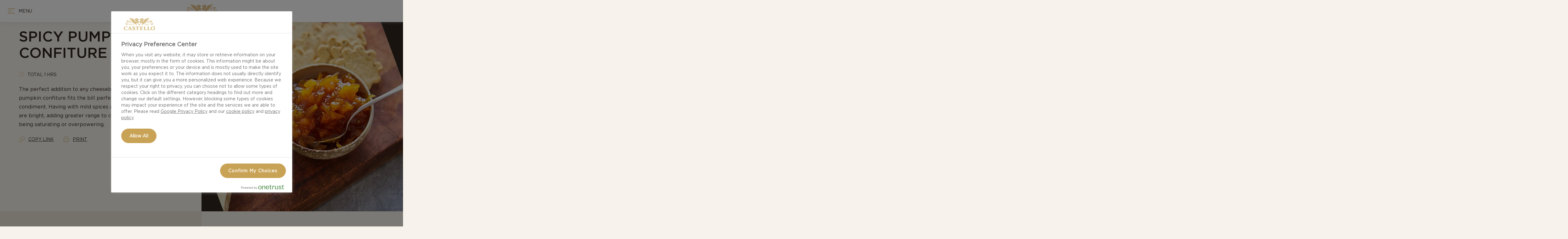

--- FILE ---
content_type: text/html; charset=utf-8
request_url: https://www.castellocheese.com/en/recipes/spicy-pumpkin-confiture/
body_size: 15007
content:

<!DOCTYPE html>
<html lang="en">
<head>
  <meta charset="utf-8">
  <meta name="viewport" content="width=device-width, initial-scale=1.0">
  <meta name="mobile-web-app-capable" content="yes">
  <link rel="shortcut icon" href="/favicon.ico">
  
<title>Spicy pumpkin confiture | Castello&#xAE;&#xFE0F;</title>

    <link rel="alternate" hreflang="x-default" href="https://www.castellocheese.com/en/recipes/spicy-pumpkin-confiture/"/>
    <link rel="alternate" hreflang="en-US" href="https://www.castellocheese.com/en-us/recipes/spicy-pumpkin-confiture/"/>


  <meta name="description" content="The perfect addition to any cheeseboard &#x2013; our recipe for Spicy pumpkin confiture fits the bill perfectly as a delicate condiment. Having with mild spices and fresh lemon, flavours are bright, adding greater range to cheeses of all types without being saturating or overpowering."/>
  <meta name="og:image" content="https://images.arla.com/recordid/B56D8ED4-2997-4913-89071E92804941E8/spicy-pumpkin-confiture.jpg?width=400&amp;height=400&amp;mode=crop&amp;format=webp"/>
  <meta name="og:image:alt" content="Recipes"/>
  <link rel="canonical" href="https://www.castellocheese.com/en/recipes/spicy-pumpkin-confiture/">
  <meta name="viewport" content="width=device-width,minimum-scale=1,initial-scale=1">
<script type="application/ld+json">{"@context":"https://schema.org/","@type":"BreadcrumbList","itemListElement":[{"@type":"ListItem","position":1,"name":"Front page","item":"https://www.castellocheese.com/en/"},{"@type":"ListItem","position":2,"name":"Recipes","item":"https://www.castellocheese.com/en/recipes/"},{"@type":"ListItem","position":3,"name":"Spicy pumpkin confiture","item":"https://www.castellocheese.com/en/recipes/spicy-pumpkin-confiture/"}]}</script><script type="application/ld+json">{"@context":"http://schema.org/","@type":"Recipe","name":"Spicy pumpkin confiture","description":"The perfect addition to any cheeseboard – our recipe for Spicy pumpkin confiture fits the bill perfectly as a delicate condiment. Having with mild spices and fresh lemon, flavours are bright, adding greater range to cheeses of all types without being saturating or overpowering.","image":["https://images.arla.com/recordid/B56D8ED4-2997-4913-89071E92804941E8/spicy-pumpkin-confiture.jpg?width=225&height=225&mode=crop&format=webp","https://images.arla.com/recordid/B56D8ED4-2997-4913-89071E92804941E8/spicy-pumpkin-confiture.jpg?width=400&height=300&mode=crop&format=webp","https://images.arla.com/recordid/B56D8ED4-2997-4913-89071E92804941E8/spicy-pumpkin-confiture.jpg?width=400&height=225&mode=crop&format=webp"],"prepTime":"","totalTime":"PT1H","cookTime":"","keywords":["Spicy pumpkin confiture"],"recipeYield":"4 servings","nutrition":{"type":"NutritionInformation","calories":"","carbohydrateContent":"","fatContent":"","fiberContent":"","proteinContent":"","sugarContent":"","saturatedFatContent":""},"recipeIngredient":["500 g pumpkins cut into small cubes","2 lemons","1½ dl water","200 g sugar","1 vanilla pod","2 cloves","1 cinnamon stick","4 cardamom pods","Castello® Mature cheddar"],"recipeInstructions":[{"type":"HowToSection","name":"Preparation","itemListElement":[{"type":"HowToStep","text":"1. Cook water, sugar, lemon juice into a light syrup. "}]},{"type":"HowToSection","name":"Preparation","itemListElement":[{"type":"HowToStep","text":"2. Add the small cubes of pumpkin and spices including vanilla pod (scraped free of the grains)."}]},{"type":"HowToSection","name":"Preparation","itemListElement":[{"type":"HowToStep","text":"3. Let the mixture simmer until the pumpkin starts to become transparent. It takes about 20-30 minutes depending on the size of the cubes."}]},{"type":"HowToSection","name":"Preparation","itemListElement":[{"type":"HowToStep","text":"4. Pour it on a scalded glass and enjoy it with crackers and Castello Mature Cheddar."}]}],"recipeCategory":"Dips & spreads,Dessert,Tapas,Sweets,Cheese board","recipeCuisine":null}</script>
  <link rel="prefetch" href="https://cdn.castellocheese.com/fonts/Gotham-Book.woff2" as="font" type="font/woff2" crossorigin fetchpriority="high" />
<link rel="prefetch" href="https://cdn.castellocheese.com/fonts/Gotham-Medium.woff2" as="font" type="font/woff2" crossorigin fetchpriority="high" />
<link rel="prefetch" href="https://cdn.castellocheese.com/fonts/Gotham-Black.woff2" as="font" type="font/woff2" crossorigin fetchpriority="high" />

<link rel="prefetch" href="https://cdn.castellocheese.com/fonts/Gotham-Book.woff" as="font" type="font/woff" crossorigin fetchpriority="high" />
<link rel="prefetch" href="https://cdn.castellocheese.com/fonts/Gotham-Medium.woff" as="font" type="font/woff" crossorigin fetchpriority="high" />
<link rel="prefetch" href="https://cdn.castellocheese.com/fonts/Gotham-Black.woff" as="font" type="font/woff" crossorigin fetchpriority="high" />

<link rel="stylesheet" href="https://cdn.castellocheese.com/assets/critical-DV77b-3b.css" />
<link rel="stylesheet" href="https://cdn.castellocheese.com/assets/main-Cl3bpNLk.css"></link><link rel="stylesheet" href="https://cdn.castellocheese.com/assets/vendor-DjUaWoEh.css" />
  
  <script src="https://cdn.cookielaw.org/scripttemplates/otSDKStub.js" data-document-language="true" data-domain-script="44929bea-f9b8-4dde-a78a-c0ea5e19c446"></script>
  <script>
    function reOpenCookiePopup() {
        if (window.Optanon && window.Optanon.ToggleInfoDisplay) {
            window.Optanon.ToggleInfoDisplay()
        }
    }
    function OptanonWrapper(e) {
      if (Optanon && !Optanon.IsAlertBoxClosed()) {
        Optanon.OnConsentChanged(function () {
          if (document.activeElement) {
            document.activeElement.blur();
          }
        });
      }
      if (Optanon.IsAlertBoxClosedAndValid()) {
          window.dataLayer.push({
           'event' : 'oneTrustBannerInteractionState',
           'oneTrustBannerInteraction' : 'TRUE'
          })
      } else {
          window.dataLayer.push({
           'event' : 'oneTrustBannerInteractionState',
           'oneTrustBannerInteraction' : 'FALSE'
          })
      }
    }
  </script>


  
    <script>
      const gtmData = {"userAttribute":"Not logged in","flavourProfileCreated":"No flavour profile","recipeTitle":"Spicy pumpkin confiture","pageType":"RecipePage"}
      window.dataLayer = []
      window.dataLayer.push(gtmData)
      
      window.pagetype = gtmData.pageType
    </script>
  <script>
    var dataLayer = window.dataLayer = window.dataLayer || [];
    (function (w, d, s, l, i) {
      w[l] = w[l] || []; w[l].push({
        'gtm.start':
          new Date().getTime(), event: 'gtm.js'
      }); var f = d.getElementsByTagName(s)[0],
        j = d.createElement(s), dl = l != 'dataLayer' ? '&l=' + l : ''; j.async = true; j.src =
        '//www.googletagmanager.com/gtm.js?id=' + i + dl; f.parentNode.insertBefore(j, f);
    })(window, document, 'script', 'dataLayer', 'GTM-PSRVV2');
  </script>
  <script>
        (function (window, document) {
            if (document.cookie.indexOf('tracking-policy') > -1) {
                window.dataLayer.push({
                    event: 'blacklist-update',
                    restrictionLevel: 'block everything',
                    'gtm.blacklist': ['customScripts', 'customPixels', 'ga', 'opt', 'ua', 'gcs', 'gclidw', 'ts', 'flc', 'fls', 'sp', 'awct', 'adm']
                })
            }
        }(window, document));
  </script>

  

  
  
  <script type="text/javascript">!function(T,l,y){var S=T.location,k="script",D="instrumentationKey",C="ingestionendpoint",I="disableExceptionTracking",E="ai.device.",b="toLowerCase",w="crossOrigin",N="POST",e="appInsightsSDK",t=y.name||"appInsights";(y.name||T[e])&&(T[e]=t);var n=T[t]||function(d){var g=!1,f=!1,m={initialize:!0,queue:[],sv:"5",version:2,config:d};function v(e,t){var n={},a="Browser";return n[E+"id"]=a[b](),n[E+"type"]=a,n["ai.operation.name"]=S&&S.pathname||"_unknown_",n["ai.internal.sdkVersion"]="javascript:snippet_"+(m.sv||m.version),{time:function(){var e=new Date;function t(e){var t=""+e;return 1===t.length&&(t="0"+t),t}return e.getUTCFullYear()+"-"+t(1+e.getUTCMonth())+"-"+t(e.getUTCDate())+"T"+t(e.getUTCHours())+":"+t(e.getUTCMinutes())+":"+t(e.getUTCSeconds())+"."+((e.getUTCMilliseconds()/1e3).toFixed(3)+"").slice(2,5)+"Z"}(),iKey:e,name:"Microsoft.ApplicationInsights."+e.replace(/-/g,"")+"."+t,sampleRate:100,tags:n,data:{baseData:{ver:2}}}}var h=d.url||y.src;if(h){function a(e){var t,n,a,i,r,o,s,c,u,p,l;g=!0,m.queue=[],f||(f=!0,t=h,s=function(){var e={},t=d.connectionString;if(t)for(var n=t.split(";"),a=0;a<n.length;a++){var i=n[a].split("=");2===i.length&&(e[i[0][b]()]=i[1])}if(!e[C]){var r=e.endpointsuffix,o=r?e.location:null;e[C]="https://"+(o?o+".":"")+"dc."+(r||"services.visualstudio.com")}return e}(),c=s[D]||d[D]||"",u=s[C],p=u?u+"/v2/track":d.endpointUrl,(l=[]).push((n="SDK LOAD Failure: Failed to load Application Insights SDK script (See stack for details)",a=t,i=p,(o=(r=v(c,"Exception")).data).baseType="ExceptionData",o.baseData.exceptions=[{typeName:"SDKLoadFailed",message:n.replace(/\./g,"-"),hasFullStack:!1,stack:n+"\nSnippet failed to load ["+a+"] -- Telemetry is disabled\nHelp Link: https://go.microsoft.com/fwlink/?linkid=2128109\nHost: "+(S&&S.pathname||"_unknown_")+"\nEndpoint: "+i,parsedStack:[]}],r)),l.push(function(e,t,n,a){var i=v(c,"Message"),r=i.data;r.baseType="MessageData";var o=r.baseData;return o.message='AI (Internal): 99 message:"'+("SDK LOAD Failure: Failed to load Application Insights SDK script (See stack for details) ("+n+")").replace(/\"/g,"")+'"',o.properties={endpoint:a},i}(0,0,t,p)),function(e,t){if(JSON){var n=T.fetch;if(n&&!y.useXhr)n(t,{method:N,body:JSON.stringify(e),mode:"cors"});else if(XMLHttpRequest){var a=new XMLHttpRequest;a.open(N,t),a.setRequestHeader("Content-type","application/json"),a.send(JSON.stringify(e))}}}(l,p))}function i(e,t){f||setTimeout(function(){!t&&m.core||a()},500)}var e=function(){var n=l.createElement(k);n.src=h;var e=y[w];return!e&&""!==e||"undefined"==n[w]||(n[w]=e),n.onload=i,n.onerror=a,n.onreadystatechange=function(e,t){"loaded"!==n.readyState&&"complete"!==n.readyState||i(0,t)},n}();y.ld<0?l.getElementsByTagName("head")[0].appendChild(e):setTimeout(function(){l.getElementsByTagName(k)[0].parentNode.appendChild(e)},y.ld||0)}try{m.cookie=l.cookie}catch(p){}function t(e){for(;e.length;)!function(t){m[t]=function(){var e=arguments;g||m.queue.push(function(){m[t].apply(m,e)})}}(e.pop())}var n="track",r="TrackPage",o="TrackEvent";t([n+"Event",n+"PageView",n+"Exception",n+"Trace",n+"DependencyData",n+"Metric",n+"PageViewPerformance","start"+r,"stop"+r,"start"+o,"stop"+o,"addTelemetryInitializer","setAuthenticatedUserContext","clearAuthenticatedUserContext","flush"]),m.SeverityLevel={Verbose:0,Information:1,Warning:2,Error:3,Critical:4};var s=(d.extensionConfig||{}).ApplicationInsightsAnalytics||{};if(!0!==d[I]&&!0!==s[I]){var c="onerror";t(["_"+c]);var u=T[c];T[c]=function(e,t,n,a,i){var r=u&&u(e,t,n,a,i);return!0!==r&&m["_"+c]({message:e,url:t,lineNumber:n,columnNumber:a,error:i}),r},d.autoExceptionInstrumented=!0}return m}(y.cfg);function a(){y.onInit&&y.onInit(n)}(T[t]=n).queue&&0===n.queue.length?(n.queue.push(a),n.trackPageView({})):a()}(window,document,{
src: "https://js.monitor.azure.com/scripts/b/ai.2.min.js", // The SDK URL Source
crossOrigin: "anonymous", 
cfg: { // Application Insights Configuration
    connectionString: 'InstrumentationKey=1e03c49a-e01a-42f8-af42-efc9d1088d54;IngestionEndpoint=https://westeurope-5.in.applicationinsights.azure.com/;LiveEndpoint=https://westeurope.livediagnostics.monitor.azure.com/;ApplicationId=b50cb210-6aae-4de2-b117-16baa2eea958'
}});</script>
  <script>
    document.documentElement.classList.add('js-enabled');
  </script>
</head>
<body>
    

      <!--Google Tag Manager (noscript) -->
  <noscript>
    <iframe src="//www.googletagmanager.com/ns.html?id=GTM-PSRVV2" height="0" width="0" style="display: none; visibility: hidden"></iframe>
  </noscript>
  <!--End Google Tag Manager (noscript) -->

    <script type="module" src="https://cdn.castellocheese.com/assets/critical-BwwjjQXT.js"></script>
<script type="module" src="https://cdn.castellocheese.com/assets/main-DbpV5rhw.js"></script>
    <div id="app">
        <div class="site-wrapper">
            <div class="site-wrapper-content">
              

<header class="site-header js-header">
  <div class="site-header__inner row-container-fixed">
      <button class="nav-button js-open-navigation">
        <span class="nav-button__inner"><span>Menu</span></span>
      </button>
    <a itemprop="Castello" title="Front page" class="site-header__logo js-logo" href="https://www.castellocheese.com/en/">
      
<svg>
  <use xlink:href="/assets/spritemap.6d9823ec.svg#icon-castello-logo"></use>
</svg>
    </a>

    <div data-vue="CountryPicker"></div>

  </div>
</header>
                <main class="site-content js-site-content">
                    <div class="site-content__inner">
                        
<div class="recipe-hero">
  <div class="split-wrapper">
    <div class="split-wrapper__content">
      
  <script>
    var items = [];
      items.push({ url: 'https://www.castellocheese.com/en/', name: 'Front page'});
      items.push({ url: 'https://www.castellocheese.com/en/recipes/', name: 'Recipes'});
      items.push({ url: 'https://www.castellocheese.com/en/recipes/spicy-pumpkin-confiture/', name: 'Spicy pumpkin confiture'});
    window.breadcrumbItems = items;
  </script>
<div
  data-vue="Breadcrumb"
></div>

      <div class="container-wrap">
        <h1 class="recipe-page__heading js-recipe-name">Spicy pumpkin confiture</h1>
          <div class="recipe-page__details">
            <div class="recipe-page__details-inner">
              <span class="recipe-page__icon recipe__cooking-time">
                
<svg class="recipe__cooking-time-icon">
  <use xlink:href="/assets/spritemap.6d9823ec.svg#icon-time"></use>
</svg>
                  <span>Total 1 hrs</span>
              </span>
            </div>
          </div>
          <div class="description-wrapper">
            <div>
              <p class="recipe-page__subheading">The perfect addition to any cheeseboard &#x2013; our recipe for Spicy pumpkin confiture fits the bill perfectly as a delicate condiment. Having with mild spices and fresh lemon, flavours are bright, adding greater range to cheeses of all types without being saturating or overpowering.</p>
            </div>
          </div>
        <div class="recipe-page__details">
          <div class="recipe-integration-buttons">
              <a href="#" class="copy-link js-copy-link">
                
<svg>
  <use xlink:href="/assets/spritemap.6d9823ec.svg#icon-copy-link"></use>
</svg>
                <span class="text-default">Copy link</span>
                <span class="text-copied hidden">Link is copied!</span>
              </a>
            <button class="print-recipe">
              
<svg>
  <use xlink:href="/assets/spritemap.6d9823ec.svg#icon-print"></use>
</svg>
              Print
            </button>
          </div>
        </div>
      </div>
    </div>
    <div class="split-wrapper__image">



<picture>
    <source media="(min-width: 768px)" srcset="https://images.arla.com/recordid/B56D8ED4-2997-4913-89071E92804941E8/spicy-pumpkin-confiture.jpg?width=1024&amp;height=602&amp;mode=crop&amp;format=webp">
    <source media="(min-width: 450px)" srcset="https://images.arla.com/recordid/B56D8ED4-2997-4913-89071E92804941E8/spicy-pumpkin-confiture.jpg?width=720&amp;height=602&amp;mode=crop&amp;format=webp, https://images.arla.com/recordid/B56D8ED4-2997-4913-89071E92804941E8/spicy-pumpkin-confiture.jpg?width=1440&amp;height=1204&amp;mode=crop&amp;format=webp 2x">

  <img
       src="https://images.arla.com/recordid/B56D8ED4-2997-4913-89071E92804941E8/spicy-pumpkin-confiture.jpg?width=400&amp;height=326&amp;mode=crop&amp;format=webp"
       srcset="https://images.arla.com/recordid/B56D8ED4-2997-4913-89071E92804941E8/spicy-pumpkin-confiture.jpg?width=800&amp;height=652&amp;mode=crop&amp;format=webp 2x"
       alt="Spicy pumpkin confiture"
       loading=""
       fetchpriority="high"
  >
</picture>

        <img class="recipe-qr-code" src="https://cdn.castellocheese.com/en/recipes/spicy-pumpkin-confiture/qrcode.png?utm_source=qr&amp;utm_medium=recipe-print" alt="Scan to open online">
      <div class="labels-container">
      </div>
    </div>
  </div>
</div>
<div class="recipe-page-wrapper js-recipe-page" data-recipe-type="Dips &amp; spreads,Dessert,Tapas,Sweets,Cheese board" data-cheese-type="No cheese">
  <div class="split-wrapper">
    <div class="recipe-page__ingredients">

<div data-vue="RecipeIngredients" data-model="{&quot;language&quot;:&quot;en&quot;,&quot;ingredientsHeading&quot;:&quot;Ingredients&quot;,&quot;emptyUnit&quot;:&quot;&quot;,&quot;ingredients&quot;:{&quot;ingredientsGroups&quot;:[{&quot;name&quot;:null,&quot;index&quot;:0,&quot;items&quot;:[{&quot;id&quot;:&quot;idb:5cea78ed-3d0a-4120-aa20-9fd3be8ae6b1&quot;,&quot;productId&quot;:null,&quot;brandName&quot;:null,&quot;displayName&quot;:&quot;500 g pumpkins cut into small cubes&quot;,&quot;singularName&quot;:&quot;pumpkin&quot;,&quot;pluralName&quot;:&quot;pumpkins&quot;,&quot;prefix&quot;:&quot;&quot;,&quot;postfix&quot;:&quot;cut into small cubes&quot;,&quot;product&quot;:null,&quot;unit&quot;:{&quot;amount&quot;:500.0,&quot;pluralName&quot;:&quot;g&quot;,&quot;postfix&quot;:null,&quot;prefix&quot;:&quot;&quot;,&quot;singularName&quot;:&quot;g&quot;,&quot;unitType&quot;:&quot;weight&quot;},&quot;secondaryUnit&quot;:null,&quot;massNoun&quot;:false},{&quot;id&quot;:&quot;idb:1f04c938-f5a5-43d7-be9d-7a3ca10bfc44&quot;,&quot;productId&quot;:null,&quot;brandName&quot;:null,&quot;displayName&quot;:&quot;2 lemons&quot;,&quot;singularName&quot;:&quot;lemon&quot;,&quot;pluralName&quot;:&quot;lemons&quot;,&quot;prefix&quot;:&quot;&quot;,&quot;postfix&quot;:&quot;&quot;,&quot;product&quot;:null,&quot;unit&quot;:{&quot;amount&quot;:2.0,&quot;pluralName&quot;:&quot;pieces&quot;,&quot;postfix&quot;:null,&quot;prefix&quot;:&quot;&quot;,&quot;singularName&quot;:&quot;piece&quot;,&quot;unitType&quot;:&quot;number&quot;},&quot;secondaryUnit&quot;:null,&quot;massNoun&quot;:false},{&quot;id&quot;:&quot;idb:66b0dd45-25ab-448f-a37d-54fc2597f86c&quot;,&quot;productId&quot;:null,&quot;brandName&quot;:null,&quot;displayName&quot;:&quot;1&#xBD; dl water&quot;,&quot;singularName&quot;:&quot;water&quot;,&quot;pluralName&quot;:&quot;water&quot;,&quot;prefix&quot;:&quot;&quot;,&quot;postfix&quot;:&quot;&quot;,&quot;product&quot;:null,&quot;unit&quot;:{&quot;amount&quot;:1.5,&quot;pluralName&quot;:&quot;dl&quot;,&quot;postfix&quot;:null,&quot;prefix&quot;:&quot;&quot;,&quot;singularName&quot;:&quot;dl&quot;,&quot;unitType&quot;:&quot;volume&quot;},&quot;secondaryUnit&quot;:null,&quot;massNoun&quot;:false},{&quot;id&quot;:&quot;idb:c1da7884-12c8-42aa-b4ca-e6a0153588e9&quot;,&quot;productId&quot;:null,&quot;brandName&quot;:null,&quot;displayName&quot;:&quot;200 g sugar&quot;,&quot;singularName&quot;:&quot;sugar&quot;,&quot;pluralName&quot;:&quot;sugar&quot;,&quot;prefix&quot;:&quot;&quot;,&quot;postfix&quot;:&quot;&quot;,&quot;product&quot;:null,&quot;unit&quot;:{&quot;amount&quot;:200.0,&quot;pluralName&quot;:&quot;g&quot;,&quot;postfix&quot;:null,&quot;prefix&quot;:&quot;&quot;,&quot;singularName&quot;:&quot;g&quot;,&quot;unitType&quot;:&quot;weight&quot;},&quot;secondaryUnit&quot;:null,&quot;massNoun&quot;:false},{&quot;id&quot;:&quot;idb:602471a3-f06f-4407-a551-b3368e4fbd97&quot;,&quot;productId&quot;:null,&quot;brandName&quot;:null,&quot;displayName&quot;:&quot;1 vanilla pod&quot;,&quot;singularName&quot;:&quot;vanilla pod&quot;,&quot;pluralName&quot;:&quot;vanilla pods&quot;,&quot;prefix&quot;:&quot;&quot;,&quot;postfix&quot;:&quot;&quot;,&quot;product&quot;:null,&quot;unit&quot;:{&quot;amount&quot;:1.0,&quot;pluralName&quot;:&quot;pieces&quot;,&quot;postfix&quot;:null,&quot;prefix&quot;:&quot;&quot;,&quot;singularName&quot;:&quot;piece&quot;,&quot;unitType&quot;:&quot;number&quot;},&quot;secondaryUnit&quot;:null,&quot;massNoun&quot;:false},{&quot;id&quot;:&quot;idb:1ff2002e-8d87-4766-b480-77a31592384c&quot;,&quot;productId&quot;:null,&quot;brandName&quot;:null,&quot;displayName&quot;:&quot;2 cloves&quot;,&quot;singularName&quot;:&quot;clove&quot;,&quot;pluralName&quot;:&quot;cloves&quot;,&quot;prefix&quot;:&quot;&quot;,&quot;postfix&quot;:&quot;&quot;,&quot;product&quot;:null,&quot;unit&quot;:{&quot;amount&quot;:2.0,&quot;pluralName&quot;:&quot;pieces&quot;,&quot;postfix&quot;:null,&quot;prefix&quot;:&quot;&quot;,&quot;singularName&quot;:&quot;piece&quot;,&quot;unitType&quot;:&quot;number&quot;},&quot;secondaryUnit&quot;:null,&quot;massNoun&quot;:false},{&quot;id&quot;:&quot;idb:b15cca49-0289-4b5f-b082-1acfa1a90dfb&quot;,&quot;productId&quot;:null,&quot;brandName&quot;:null,&quot;displayName&quot;:&quot;1 cinnamon stick&quot;,&quot;singularName&quot;:&quot;cinnamon stick&quot;,&quot;pluralName&quot;:&quot;cinnamon sticks&quot;,&quot;prefix&quot;:&quot;&quot;,&quot;postfix&quot;:&quot;&quot;,&quot;product&quot;:null,&quot;unit&quot;:{&quot;amount&quot;:1.0,&quot;pluralName&quot;:&quot;pieces&quot;,&quot;postfix&quot;:null,&quot;prefix&quot;:&quot;&quot;,&quot;singularName&quot;:&quot;piece&quot;,&quot;unitType&quot;:&quot;number&quot;},&quot;secondaryUnit&quot;:null,&quot;massNoun&quot;:false},{&quot;id&quot;:&quot;idb:dc78fa23-bf86-4290-8673-3fa16abb96d8&quot;,&quot;productId&quot;:null,&quot;brandName&quot;:null,&quot;displayName&quot;:&quot;4 cardamom pods&quot;,&quot;singularName&quot;:&quot;cardamom pod&quot;,&quot;pluralName&quot;:&quot;cardamom pods&quot;,&quot;prefix&quot;:&quot;&quot;,&quot;postfix&quot;:&quot;&quot;,&quot;product&quot;:null,&quot;unit&quot;:{&quot;amount&quot;:4.0,&quot;pluralName&quot;:&quot;pieces&quot;,&quot;postfix&quot;:null,&quot;prefix&quot;:&quot;&quot;,&quot;singularName&quot;:&quot;piece&quot;,&quot;unitType&quot;:&quot;number&quot;},&quot;secondaryUnit&quot;:null,&quot;massNoun&quot;:false},{&quot;id&quot;:&quot;idb:1ee134c5-fdae-48a7-9654-1a0e81064273&quot;,&quot;productId&quot;:&quot;castello-com:015000246561701&quot;,&quot;brandName&quot;:&quot;Castello&#xAE;&quot;,&quot;displayName&quot;:&quot;Castello&#xAE; Mature cheddar&quot;,&quot;singularName&quot;:&quot;Castello&#xAE; Mature cheddar&quot;,&quot;pluralName&quot;:&quot;Castello&#xAE; Mature cheddar&quot;,&quot;prefix&quot;:&quot;&quot;,&quot;postfix&quot;:&quot;&quot;,&quot;product&quot;:{&quot;url&quot;:&quot;https://www.castellocheese.com/en/products/castello-mature-cheddar-cheese-200g/&quot;},&quot;unit&quot;:{&quot;amount&quot;:0.0,&quot;pluralName&quot;:null,&quot;postfix&quot;:null,&quot;prefix&quot;:&quot;&quot;,&quot;singularName&quot;:null,&quot;unitType&quot;:null},&quot;secondaryUnit&quot;:null,&quot;massNoun&quot;:false}]}],&quot;amountUnit&quot;:{&quot;amount&quot;:4.0,&quot;pluralName&quot;:&quot;servings&quot;,&quot;postfix&quot;:null,&quot;prefix&quot;:null,&quot;singularName&quot;:&quot;serving&quot;,&quot;unitType&quot;:&quot;other&quot;},&quot;amountIsScalable&quot;:true,&quot;warningText&quot;:&quot;When the recipe&#x27;s serving size changes, some measurements and times may vary.&quot;,&quot;portionInfoText&quot;:null,&quot;portionCount&quot;:4,&quot;increasePortionButtonName&quot;:&quot;Increase&quot;,&quot;decreasePortionButtonName&quot;:&quot;Descrease&quot;,&quot;options&quot;:[{&quot;text&quot;:&quot;1 serving&quot;,&quot;value&quot;:1},{&quot;text&quot;:&quot;2 servings&quot;,&quot;value&quot;:2},{&quot;text&quot;:&quot;4 servings&quot;,&quot;value&quot;:4},{&quot;text&quot;:&quot;6 servings&quot;,&quot;value&quot;:6},{&quot;text&quot;:&quot;8 servings&quot;,&quot;value&quot;:8},{&quot;text&quot;:&quot;10 servings&quot;,&quot;value&quot;:10}]},&quot;arrayOfUnitNamesWithoutSpaces&quot;:null}">
  <div class="c-recipe-ingredients">
      <h2>Ingredients</h2>
    <div class="c-recipe-ingredients__list">
          <div class="c-recipe-ingredients__row">

            <div>
              <span>
                  <span>500 g pumpkins cut into small cubes</span>
              </span>
            </div>
          </div>
          <div class="c-recipe-ingredients__row">

            <div>
              <span>
                  <span>2 lemons</span>
              </span>
            </div>
          </div>
          <div class="c-recipe-ingredients__row">

            <div>
              <span>
                  <span>1&#xBD; dl water</span>
              </span>
            </div>
          </div>
          <div class="c-recipe-ingredients__row">

            <div>
              <span>
                  <span>200 g sugar</span>
              </span>
            </div>
          </div>
          <div class="c-recipe-ingredients__row">

            <div>
              <span>
                  <span>1 vanilla pod</span>
              </span>
            </div>
          </div>
          <div class="c-recipe-ingredients__row">

            <div>
              <span>
                  <span>2 cloves</span>
              </span>
            </div>
          </div>
          <div class="c-recipe-ingredients__row">

            <div>
              <span>
                  <span>1 cinnamon stick</span>
              </span>
            </div>
          </div>
          <div class="c-recipe-ingredients__row">

            <div>
              <span>
                  <span>4 cardamom pods</span>
              </span>
            </div>
          </div>
          <div class="c-recipe-ingredients__row">

            <div>
              <span>
                  <a href="https://www.castellocheese.com/en/products/castello-mature-cheddar-cheese-200g/">Castello&#xAE; Mature cheddar</a>
              </span>
            </div>
          </div>
    </div>
  </div>
</div>    </div>
    <div class="recipe-page__content">

<div class="recipe-content__headline-wrapper">
  <h2 class="recipe-content__sub-heading">Preparation</h2>
    <div data-vue="CookMode" data-model='{&quot;text&quot;:&quot;Prevent your screen from going dark&quot;}'></div>
</div>
<div>
      <div class="instruction-steps">
            <p><span>Cook water, sugar, lemon juice into a light syrup. </span></p>
      </div>
      <div class="instruction-steps">
            <p><span>Add the small cubes of pumpkin and spices including vanilla pod (scraped free of the grains).</span></p>
      </div>
      <div class="instruction-steps">
            <p><span>Let the mixture simmer until the pumpkin starts to become transparent. It takes about 20-30 minutes depending on the size of the cubes.</span></p>
      </div>
      <div class="instruction-steps">
            <p><span>Pour it on a scalded glass and enjoy it with crackers and Castello Mature Cheddar.</span></p>
      </div>
</div>


<div class="recipe-content__tips">
    <div class="recipe-content__tip-row">
      <div
        class="recipe-content__tip-headline js-tip-opener active"
        data-placement="recipe instructions"
      >
        
<svg>
  <use xlink:href="/assets/spritemap.6d9823ec.svg#icon-bulb"></use>
</svg>
        <h4>Tips &amp; Tricks</h4>
      </div>
      <div>
        <div class="recipe-content__tip-content ">
          <span class="tip-paragraph">If you want a more classic jam, boil the pumpkin tender with lemon and water, when the pumpkins are tender, add the sugar. When sugar has been added, it must cook for about 10 minutes. If you want to add more spices, add them from the beginning, so the jam can get the most flavor! </span>
        </div>
      </div>
    </div>
</div>


  <div data-vue="RecipeVoting" data-model='{&quot;title&quot;:&quot;Have you tried this? How tasty was your creation?&quot;,&quot;likeButton&quot;:&quot;I loved it&quot;,&quot;dislikeButton&quot;:&quot;Need to tweak&quot;,&quot;thankYouMessage&quot;:&quot;Thank you, we appreciate your feedback!&quot;}'></div>
    </div>
  </div>
</div>
<div class="recipe-page-container">


<div class="related-recipes-wrapper">
    <h2 class="generic__heading"><span class="add-line">You might also like</span></h2>
  <div class="related-recipes__list-wrap js-related-recipes swiper ">
    <ul class="related-recipes__list swiper-wrapper">
        <li class="related-recipes__recipe swiper-slide">
            <div class="related-recipes__recipe-image-wrap">
              


<picture class="related-recipes__recipe-image">
    <source media="(min-width: 450px)" srcset="https://images.arla.com/recordid/ADA89C4B-6688-400C-89E67E900BFF8E99/christmas-cheese-board.jpg?width=290&amp;height=175&amp;mode=crop&amp;format=webp, https://images.arla.com/recordid/ADA89C4B-6688-400C-89E67E900BFF8E99/christmas-cheese-board.jpg?width=580&amp;height=350&amp;mode=crop&amp;format=webp 2x">

  <img
       src="https://images.arla.com/recordid/ADA89C4B-6688-400C-89E67E900BFF8E99/christmas-cheese-board.jpg?width=350&amp;height=211&amp;mode=crop&amp;format=webp"
       srcset="https://images.arla.com/recordid/ADA89C4B-6688-400C-89E67E900BFF8E99/christmas-cheese-board.jpg?width=700&amp;height=422&amp;mode=crop&amp;format=webp 2x"
       alt="Christmas cheese board"
       loading="lazy"
       fetchpriority=""
  >
</picture>


            </div>
  
          <div class="labels-container">
              <span class="preparation-time-label">
                     
<svg class="recipe__cooking-time-icon">
  <use xlink:href="/assets/spritemap.6d9823ec.svg#icon-time-white"></use>
</svg>
    
                15 mins
              </span>
          </div>
  
            <strong class="related-recipes__recipe-name js-recipe-name">Christmas cheese board</strong>
  <a href="/en/recipes/christmas-cheese-board/" class="related-recipes__recipe-link js-show-card"  >Christmas cheese board</a>
        </li>
        <li class="related-recipes__recipe swiper-slide">
            <div class="related-recipes__recipe-image-wrap">
              


<picture class="related-recipes__recipe-image">
    <source media="(min-width: 450px)" srcset="https://images.arla.com/recordid/7335CCD4-93D9-4479-887A904F8673B53F/snack-platter-with-roasted-grapes-brie-and-crackers.jpg?width=290&amp;height=175&amp;mode=crop&amp;format=webp, https://images.arla.com/recordid/7335CCD4-93D9-4479-887A904F8673B53F/snack-platter-with-roasted-grapes-brie-and-crackers.jpg?width=580&amp;height=350&amp;mode=crop&amp;format=webp 2x">

  <img
       src="https://images.arla.com/recordid/7335CCD4-93D9-4479-887A904F8673B53F/snack-platter-with-roasted-grapes-brie-and-crackers.jpg?width=350&amp;height=211&amp;mode=crop&amp;format=webp"
       srcset="https://images.arla.com/recordid/7335CCD4-93D9-4479-887A904F8673B53F/snack-platter-with-roasted-grapes-brie-and-crackers.jpg?width=700&amp;height=422&amp;mode=crop&amp;format=webp 2x"
       alt="Snack platter with roasted grapes, brie, and crackers "
       loading="lazy"
       fetchpriority=""
  >
</picture>


            </div>
  
          <div class="labels-container">
              <span class="preparation-time-label">
                     
<svg class="recipe__cooking-time-icon">
  <use xlink:href="/assets/spritemap.6d9823ec.svg#icon-time-white"></use>
</svg>
    
                30 mins
              </span>
          </div>
  
            <strong class="related-recipes__recipe-name js-recipe-name">Snack platter with roasted grapes, brie, and crackers </strong>
  <a href="/en/recipes/snack-platter-with-roasted-grapes-brie-and-crackers/" class="related-recipes__recipe-link js-show-card"  >Snack platter with roasted grapes, brie, and crackers </a>
        </li>
        <li class="related-recipes__recipe swiper-slide">
            <div class="related-recipes__recipe-image-wrap">
              


<picture class="related-recipes__recipe-image">
    <source media="(min-width: 450px)" srcset="https://images.arla.com/recordid/08B8A383-2FEB-4F13-9FAE66892FCB1C23/sandwich-with-brie-serrano-and-apricot.jpg?width=290&amp;height=175&amp;mode=crop&amp;format=webp, https://images.arla.com/recordid/08B8A383-2FEB-4F13-9FAE66892FCB1C23/sandwich-with-brie-serrano-and-apricot.jpg?width=580&amp;height=350&amp;mode=crop&amp;format=webp 2x">

  <img
       src="https://images.arla.com/recordid/08B8A383-2FEB-4F13-9FAE66892FCB1C23/sandwich-with-brie-serrano-and-apricot.jpg?width=350&amp;height=211&amp;mode=crop&amp;format=webp"
       srcset="https://images.arla.com/recordid/08B8A383-2FEB-4F13-9FAE66892FCB1C23/sandwich-with-brie-serrano-and-apricot.jpg?width=700&amp;height=422&amp;mode=crop&amp;format=webp 2x"
       alt="Sandwich with brie, serrano, and apricot"
       loading="lazy"
       fetchpriority=""
  >
</picture>


            </div>
  
          <div class="labels-container">
              <span class="preparation-time-label">
                     
<svg class="recipe__cooking-time-icon">
  <use xlink:href="/assets/spritemap.6d9823ec.svg#icon-time-white"></use>
</svg>
    
                5 mins
              </span>
          </div>
  
            <strong class="related-recipes__recipe-name js-recipe-name">Sandwich with brie, serrano, and apricot</strong>
  <a href="/en/recipes/sandwich-with-brie-serrano-and-apricot/" class="related-recipes__recipe-link js-show-card"  >Sandwich with brie, serrano, and apricot</a>
        </li>
        <li class="related-recipes__recipe swiper-slide">
            <div class="related-recipes__recipe-image-wrap">
              


<picture class="related-recipes__recipe-image">
    <source media="(min-width: 450px)" srcset="https://images.arla.com/recordid/DF8DCFE3-C10A-4B53-8BD5C00274E3B9A4/puff-pastry-brie-bitesand-avocado-toast.jpg?width=290&amp;height=175&amp;mode=crop&amp;format=webp, https://images.arla.com/recordid/DF8DCFE3-C10A-4B53-8BD5C00274E3B9A4/puff-pastry-brie-bitesand-avocado-toast.jpg?width=580&amp;height=350&amp;mode=crop&amp;format=webp 2x">

  <img
       src="https://images.arla.com/recordid/DF8DCFE3-C10A-4B53-8BD5C00274E3B9A4/puff-pastry-brie-bitesand-avocado-toast.jpg?width=350&amp;height=211&amp;mode=crop&amp;format=webp"
       srcset="https://images.arla.com/recordid/DF8DCFE3-C10A-4B53-8BD5C00274E3B9A4/puff-pastry-brie-bitesand-avocado-toast.jpg?width=700&amp;height=422&amp;mode=crop&amp;format=webp 2x"
       alt="Puff pastry brie bites&#x202F;and avocado toast"
       loading="lazy"
       fetchpriority=""
  >
</picture>


            </div>
  
          <div class="labels-container">
              <span class="preparation-time-label">
                     
<svg class="recipe__cooking-time-icon">
  <use xlink:href="/assets/spritemap.6d9823ec.svg#icon-time-white"></use>
</svg>
    
                60 mins
              </span>
          </div>
  
            <strong class="related-recipes__recipe-name js-recipe-name">Puff pastry brie bites&#x202F;and avocado toast</strong>
  <a href="/en/recipes/puff-pastry-brie-bitesand-avocado-toast/" class="related-recipes__recipe-link js-show-card"  >Puff pastry brie bites&#x202F;and avocado toast</a>
        </li>
    </ul>
  </div>
    <a href="https://www.castellocheese.com/en/recipes/" class="related-recipes__all-recipes js-all-recipes"  >all recipes</a>

</div>


<section class="generic-card-collection">
    <div class="generic-card-collection__header">
        <h2 class="generic__heading">
          <span class="add-line">Ideas and Inspiration</span>
        </h2>

    </div>
  <div class="generic-card-collection__list-wrap js-generic-card-carousel swiper">
    <ul class="generic-card-collection__list swiper-wrapper">
        <li class="generic-card-collection__item swiper-slide">
          <div class="generic-card">
            <div class="generic-card__picture-wrap">



<picture class="generic-card__picture--small">

  <img
       src="https://cdn.castellocheese.com/4acdc6/globalassets/occasions/new-christmas-2025/en-dk/global_cast_ttfys-xmas2024_stop-searching-c1_wrappedboxtopview.jpg?width=400&amp;height=370&amp;mode=crop&amp;format=webp"
       srcset="https://cdn.castellocheese.com/4acdc6/globalassets/occasions/new-christmas-2025/en-dk/global_cast_ttfys-xmas2024_stop-searching-c1_wrappedboxtopview.jpg?width=800&amp;height=740&amp;mode=crop&amp;format=webp 2x"
       alt="Christmas"
       loading="lazy"
       fetchpriority=""
  >
</picture>


            </div>

            <div class="generic-card__details">
              <div class="generic-card__details-inner">
                  <strong class="generic-card__title">Christmas</strong>
                  <p class="generic-card__teaser">Christmas is like candy. It slowly melts in your mouth, and you wish it could last forever. Make this year even more sensorial with edible gifting and the perfect atmosphere.</p>
              </div>
            </div>

  <a href="/en/occasions-overview/christmas/" class="generic-card__link"  >Christmas</a>
          </div>
        </li>
        <li class="generic-card-collection__item swiper-slide">
          <div class="generic-card">
            <div class="generic-card__picture-wrap">



<picture class="generic-card__picture--small">

  <img
       src="https://cdn.castellocheese.com/4a3aef/globalassets/occasions/cheeseboard/what-to-drink-with-a-cheeseboard.jpg?width=400&amp;height=370&amp;mode=crop&amp;format=webp"
       srcset="https://cdn.castellocheese.com/4a3aef/globalassets/occasions/cheeseboard/what-to-drink-with-a-cheeseboard.jpg?width=800&amp;height=740&amp;mode=crop&amp;format=webp 2x"
       alt="cheeseboard"
       loading="lazy"
       fetchpriority=""
  >
</picture>


            </div>

            <div class="generic-card__details">
              <div class="generic-card__details-inner">
                  <strong class="generic-card__title">cheeseboard</strong>
                  <p class="generic-card__teaser">One of the simplest, and most delicious ways to enjoy cheese. Grab your favourite board and mix and match cheeses and pairings to surprise and delight your taste-buds.</p>
              </div>
            </div>

  <a href="/en/occasions-overview/cheeseboard/" class="generic-card__link"  >cheeseboard</a>
          </div>
        </li>
        <li class="generic-card-collection__item swiper-slide">
          <div class="generic-card">
            <div class="generic-card__picture-wrap">



<picture class="generic-card__picture--small">

  <img
       src="https://cdn.castellocheese.com/492f29/globalassets/occasions/dutch-baby_creamy-white_salmon_fennel_dill_wide.jpg?width=400&amp;height=370&amp;mode=crop&amp;format=webp"
       srcset="https://cdn.castellocheese.com/492f29/globalassets/occasions/dutch-baby_creamy-white_salmon_fennel_dill_wide.jpg?width=800&amp;height=740&amp;mode=crop&amp;format=webp 2x"
       alt="Brunch"
       loading="lazy"
       fetchpriority=""
  >
</picture>


            </div>

            <div class="generic-card__details">
              <div class="generic-card__details-inner">
                  <strong class="generic-card__title">Brunch</strong>
                  <p class="generic-card__teaser">Shared brunchtime with friends is a blank canvas to paint your own masterpiece. A stroke of dressing. A sprinkle of seasoning and a sprig of herb. Enjoy!</p>
              </div>
            </div>

  <a href="/en/occasions-overview/brunch/" class="generic-card__link"  >Brunch</a>
          </div>
        </li>
        <li class="generic-card-collection__item swiper-slide">
          <div class="generic-card">
            <div class="generic-card__picture-wrap">



<picture class="generic-card__picture--small">

  <img
       src="https://cdn.castellocheese.com/49332e/globalassets/occasions/tapas-low.jpg?width=400&amp;height=370&amp;mode=crop&amp;format=webp"
       srcset="https://cdn.castellocheese.com/49332e/globalassets/occasions/tapas-low.jpg?width=800&amp;height=740&amp;mode=crop&amp;format=webp 2x"
       alt="Tapas"
       loading="lazy"
       fetchpriority=""
  >
</picture>


            </div>

            <div class="generic-card__details">
              <div class="generic-card__details-inner">
                  <strong class="generic-card__title">Tapas</strong>
                  <p class="generic-card__teaser">A little social gathering is all the reason you need to serve up a selection of tasty small plates.</p>
              </div>
            </div>

  <a href="/en/occasions-overview/tapas/" class="generic-card__link"  >Tapas</a>
          </div>
        </li>
    </ul>
  </div>
</section>
  
</div>
<div class="recipe-page-container">

<div class="related-products">
  <div class="related-products__inner">
      <h2 class="generic__heading"><span class="add-line">Products in this recipe</span></h2>
    <div class="related-products-carousel-wrapper js-related-products-carousel swiper">
      <ul class="related-products__list swiper-wrapper">
          <li class="related-products__product swiper-slide">
            <div class="related-products__product-image-wrap">



<picture class="related-products__product-image">
    <source media="(min-width: 1024px)" srcset="https://images.arla.com/recordid/EC4123B8-D9CC-49F7-83BC46C4B6676514/picture.jpg?width=340&amp;height=340&amp;mode=min&amp;format=webp">
    <source media="(min-width: 450px)" srcset="https://images.arla.com/recordid/EC4123B8-D9CC-49F7-83BC46C4B6676514/picture.jpg?width=170&amp;height=170&amp;mode=min&amp;format=webp, https://images.arla.com/recordid/EC4123B8-D9CC-49F7-83BC46C4B6676514/picture.jpg?width=340&amp;height=340&amp;mode=min&amp;format=webp 2x">

  <img
       src="https://images.arla.com/recordid/EC4123B8-D9CC-49F7-83BC46C4B6676514/picture.jpg?width=375&amp;mode=min&amp;format=webp"
       srcset="https://images.arla.com/recordid/EC4123B8-D9CC-49F7-83BC46C4B6676514/picture.jpg?width=750&amp;mode=min&amp;format=webp 2x"
       alt="Castello&#xAE; Mature Cheddar Cheese"
       loading="lazy"
       fetchpriority="high"
  >
</picture>

            </div>
            <strong class="related-products__product-name">Castello&#xAE; Mature Cheddar Cheese</strong>

              <a href="/en/products/castello-mature-cheddar-cheese-200g/" class="related-products__product__link js-related-products"  data-name="Castello® Mature Cheddar Cheese">Castello&#xAE; Mature Cheddar Cheese</a>

          </li>
      </ul>
    </div>

  </div>
</div>

</div>


                    </div>
                </main>
            </div>
            
<footer class="site-footer ">
  <div class="site-footer__inner">
    <div class="site-footer__content">
      <div class="site-footer__col">
        <strong class="site-footer__title">Castello in social media</strong>
          <ul class="site-navigation__social-list">
              <li>
                <a class="js-footer-social-link" data-social-media-name="Facebook" href="https://www.facebook.com/castellocheese/" title="Facebook">
                  
<svg class="site-navigation__social-icon">
  <use xlink:href="/assets/spritemap.6d9823ec.svg#icon-facebook"></use>
</svg>
                </a>
              </li>
              <li>
                <a class="js-footer-social-link" data-social-media-name="Youtube" href="https://www.youtube.com/channel/UCIpXjlV7KyVMUx9GX-0Iumw?view_as=subscriber">
                  
<svg class="site-navigation__social-icon">
  <use xlink:href="/assets/spritemap.6d9823ec.svg#icon-youtube"></use>
</svg>
                </a>
              </li>
              <li>
                <a class="js-footer-social-link" data-social-media-name="Pinterest" href="https://www.pinterest.com/castellocheese/">
                  
<svg class="site-navigation__social-icon">
  <use xlink:href="/assets/spritemap.6d9823ec.svg#icon-pinterest"></use>
</svg>
                </a>
              </li>
              <li>
                <a class="js-footer-social-link" data-social-media-name="Instagram" href="https://www.instagram.com/castellocheese/">
                  
<svg class="site-navigation__social-icon">
  <use xlink:href="/assets/spritemap.6d9823ec.svg#icon-instagram"></use>
</svg>
                </a>
              </li>
          </ul>
      </div>
    </div>
    <ul class="site-footer__links">
        <li class="site-footer__link">
          <a href="/en/privacy-notice/">Privacy Notice</a>
        </li>
        <li class="site-footer__link">
          <a href="/en/terms-of-use/">Terms of Use</a>
        </li>
        <li class="site-footer__link">
          <a href="/en/cookie-information/">Cookie Information</a>
        </li>
      
      <li class="site-footer__link">
        <a onclick="reOpenCookiePopup();return false;" href="#">Reopen cookie popup</a>
      </li>
    </ul>
    <p class="site-footer__copyright">&#xA9; CASTELLO 2014 - 2024</p>
  </div>
</footer>

            

<div
  data-vue="GeoRedirectNotification"
  data-extension="{&quot;redirectText&quot;:&quot;You are visiting Castello {0} based on your location. Do you want to continue?&quot;,&quot;redirectMarketName&quot;:&quot;Global&quot;,&quot;redirectAcceptBtnText&quot;:&quot;OK&quot;,&quot;redirectChangeLanguageBtnText&quot;:&quot;Change country&quot;}"
></div>
        </div>
      
      

<script>
  var items = [];
    items.push({ current: true, name: 'Global', lang: '', href: '/en/recipes/', languageCode: 'en', saveLocation: true });
    items.push({ current: false, name: 'United Kingdom', lang: '', href: '/en-gb/recipes/', languageCode: 'en-GB', saveLocation: true });
    items.push({ current: false, name: 'Germany', lang: '', href: '/de/rezepte/', languageCode: 'de', saveLocation: true });
    items.push({ current: false, name: 'Sweden', lang: '', href: '/sv/recipes/', languageCode: 'sv', saveLocation: false });
    items.push({ current: false, name: 'Norway', lang: '', href: '/no/oppskrifter/', languageCode: 'no', saveLocation: true });
    items.push({ current: false, name: 'Denmark', lang: '', href: '/da/opskrifter/', languageCode: 'da', saveLocation: true });
    items.push({ current: false, name: 'Finland', lang: '', href: '/fi/reseptit/', languageCode: 'fi', saveLocation: false });
    items.push({ current: false, name: 'United States', lang: '', href: '/en-us/recipes/', languageCode: 'en-US', saveLocation: true });
    items.push({ current: false, name: 'Australia/New Zealand ', lang: '', href: '/en-au/recipes/', languageCode: 'en-AU', saveLocation: true });
    items.push({ current: false, name: 'Canada ', lang: 'en', href: '/en-ca/recipes/', languageCode: 'en-CA', saveLocation: true });
    items.push({ current: false, name: 'Canada', lang: 'fr', href: '/fr-ca/recettes/', languageCode: 'fr-CA', saveLocation: true });
  window.countryList = items;
</script>

<div
  data-vue="CountryPickerOverlay"
  data-overlay-title="Choose country"
>
</div>



  <div class="site-navigation js-navigation" v-prevent-parent-scroll-mobile="config.isNavigationOpened">
    <div class="site-navigation__inner">
      <nav class="site-navigation__nav">
        <ul class="site-navigation__list">
            <li class="js-menu-item ">
              <a class="" href="/en/">
                Home
              </a>
            </li>
            <li class="js-menu-item ">
              <a class="" href="/en/our-story/">
                Our Story
              </a>
            </li>
            <li class="js-menu-item ">
              <a class="" href="/en/products/">
                Products
                  <span class="site-navigation__expand-icon js-expand-item"></span>
              </a>
                <div class="site-navigation__sub-list-wrap">
                  <ul class="site-navigation__sub-list">
                      <li class="">
                        <a href="https://www.castellocheese.com/en/products/castello-mini-cheeses/">Mini Cheeses</a>
                      </li>
                      <li class="">
                        <a href="https://www.castellocheese.com/en/products/various-cheese/">Various cheese</a>
                      </li>
                      <li class="">
                        <a href="https://www.castellocheese.com/en/products/havarti/">Havarti Cheese</a>
                      </li>
                      <li class="">
                        <a href="https://www.castellocheese.com/en/products/white-mould-cheese/">Creamy White Cheese</a>
                      </li>
                      <li class="">
                        <a href="https://www.castellocheese.com/en/products/cheddar-cheese/">Cheddar Cheese</a>
                      </li>
                      <li class="">
                        <a href="https://www.castellocheese.com/en/products/cream-cheese/">Cream Cheese</a>
                      </li>
                      <li class="">
                        <a href="https://www.castellocheese.com/en/products/gouda/">Gouda Cheese</a>
                      </li>
                      <li class="">
                        <a href="https://www.castellocheese.com/en/products/danish-blue-cheese/">Danish Blue Cheese</a>
                      </li>
                      <li class="">
                        <a href="https://www.castellocheese.com/en/products/Creamy-Blue/">Creamy Blue Cheese</a>
                      </li>
                      <li class="">
                        <a href="https://www.castellocheese.com/en/products/castello-brie/">Brie Cheese</a>
                      </li>
                      <li class="">
                        <a href="https://www.castellocheese.com/en/products/camembert/">Camembert Cheese</a>
                      </li>
                      <li class="">
                        <a href="https://www.castellocheese.com/en/products/cooking-cheese/">Cooking Cheese</a>
                      </li>
                  </ul>
                </div>
            </li>
            <li class="js-menu-item ">
              <a class="" href="/en/recipes/">
                Recipes
                  <span class="site-navigation__expand-icon js-expand-item"></span>
              </a>
                <div class="site-navigation__sub-list-wrap">
                  <ul class="site-navigation__sub-list">
                      <li class="">
                        <a href="https://www.castellocheese.com/en/recipes/appetizer/">Appetizer</a>
                      </li>
                      <li class="">
                        <a href="https://www.castellocheese.com/en/recipes/cheese-board/">Cheese board</a>
                      </li>
                      <li class="">
                        <a href="https://www.castellocheese.com/en/recipes/dessert/">Dessert</a>
                      </li>
                      <li class="">
                        <a href="https://www.castellocheese.com/en/recipes/main-dish/">Main dish</a>
                      </li>
                      <li class="">
                        <a href="https://www.castellocheese.com/en/recipes/salad/">Salad</a>
                      </li>
                      <li class="">
                        <a href="https://www.castellocheese.com/en/recipes/side-dish/">Side dish</a>
                      </li>
                      <li class="">
                        <a href="https://www.castellocheese.com/en/recipes/snack/">Snack</a>
                      </li>
                  </ul>
                </div>
            </li>
            <li class="js-menu-item ">
              <a class="" href="/en/occasions-overview/">
                Occasions
                  <span class="site-navigation__expand-icon js-expand-item"></span>
              </a>
                <div class="site-navigation__sub-list-wrap">
                  <ul class="site-navigation__sub-list">
                      <li class="">
                        <a href="/en/occasions-overview/christmas/">Christmas</a>
                      </li>
                      <li class="">
                        <a href="/en/occasions-overview/cheeseboard/">Cheeseboard</a>
                      </li>
                      <li class="">
                        <a href="/en/occasions-overview/brunch/">Brunch</a>
                      </li>
                      <li class="">
                        <a href="/en/occasions-overview/dinner-party/">Dinner Party</a>
                      </li>
                      <li class="">
                        <a href="/en/occasions-overview/picnic/">Picnic</a>
                      </li>
                      <li class="">
                        <a href="/en/occasions-overview/tapas/">Tapas</a>
                      </li>
                      <li class="">
                        <a href="/en/occasions-overview/date-night/">Date Night</a>
                      </li>
                      <li class="">
                        <a href="/en/occasions-overview/bbq/">BBQ</a>
                      </li>
                      <li class="">
                        <a href="/en/occasions-overview/new-year/">New Year</a>
                      </li>
                      <li class="">
                        <a href="/en/occasions-overview/easter/">Easter</a>
                      </li>
                  </ul>
                </div>
            </li>
            <li class="js-menu-item ">
              <a class="" href="/en/sustainability/our-waste-mission/">
                Sustainability
                  <span class="site-navigation__expand-icon js-expand-item"></span>
              </a>
                <div class="site-navigation__sub-list-wrap">
                  <ul class="site-navigation__sub-list">
                      <li class="">
                        <a href="/en/sustainability/our-waste-mission/">Our Waste Mission</a>
                      </li>
                      <li class="">
                        <a href="/en/sustainability/leftover-cheese-recipes/">Leftover Cheese Recipes</a>
                      </li>
                      <li class="">
                        <a href="/en/sustainability/more-sustainable-packaging/">More Sustainable Packaging</a>
                      </li>
                      <li class="">
                        <a href="/en/sustainability/food-waste-at-the-dairy/">Food Waste At The Dairy</a>
                      </li>
                      <li class="">
                        <a href="/en/sustainability/food-waste-tips/">Food Waste Tips</a>
                      </li>
                  </ul>
                </div>
            </li>
            <li class="js-menu-item ">
              <a class="" href="/en/sensations-campaign/">
                Sensations
                  <span class="site-navigation__expand-icon js-expand-item"></span>
              </a>
                <div class="site-navigation__sub-list-wrap">
                  <ul class="site-navigation__sub-list">
                      <li class="">
                        <a href="/en/sensations-campaign/white-with-chili/">White with Chili</a>
                      </li>
                      <li class="">
                        <a href="/en/sensations-campaign/pineapple-cream-cheese/">Pineapple Cream Cheese</a>
                      </li>
                      <li class="">
                        <a href="/en/sensations-campaign/creamy-blue/">Creamy Blue</a>
                      </li>
                      <li class="">
                        <a href="/en/sensations-campaign/crunchy-havarti/">Crunchy Havarti</a>
                      </li>
                      <li class="">
                        <a href="/en/sensations-campaign/creamy-white/">Creamy White</a>
                      </li>
                      <li class="">
                        <a href="/en/sensations-campaign/crumbly-cheddar/">Crumbly Cheddar</a>
                      </li>
                  </ul>
                </div>
            </li>
            <li class="js-menu-item ">
              <a class="" href="/en/cheese-facts/">
                Cheese facts
                  <span class="site-navigation__expand-icon js-expand-item"></span>
              </a>
                <div class="site-navigation__sub-list-wrap">
                  <ul class="site-navigation__sub-list">
                      <li class="">
                        <a href="/en/cheese-types/">Cheese Types</a>
                      </li>
                      <li class="">
                        <a href="/en/cheese-facts/cheese-tips-and-faqs/">Cheese TIPS and FAQ&#x27;s</a>
                      </li>
                  </ul>
                </div>
            </li>
            <li class="js-menu-item ">
              <a class="" href="/en/where-to-buy/">
                Where to buy
              </a>
            </li>
        </ul>
      </nav>

      <footer class="site-navigation__footer">
          <ul class="site-navigation__social-list">
              <li>
                <a href="https://www.facebook.com/castellocheese/" title="Facebook">
                  
<svg class="site-navigation__social-icon">
  <use xlink:href="/assets/spritemap.6d9823ec.svg#icon-facebook"></use>
</svg>
                </a>
              </li>
              <li>
                <a href="https://www.youtube.com/channel/UCIpXjlV7KyVMUx9GX-0Iumw?view_as=subscriber">
                  
<svg class="site-navigation__social-icon">
  <use xlink:href="/assets/spritemap.6d9823ec.svg#icon-youtube"></use>
</svg>
                </a>
              </li>
              <li>
                <a href="https://www.pinterest.com/castellocheese/">
                  
<svg class="site-navigation__social-icon">
  <use xlink:href="/assets/spritemap.6d9823ec.svg#icon-pinterest"></use>
</svg>
                </a>
              </li>
              <li>
                <a href="https://www.instagram.com/castellocheese/">
                  
<svg class="site-navigation__social-icon">
  <use xlink:href="/assets/spritemap.6d9823ec.svg#icon-instagram"></use>
</svg>
                </a>
              </li>
          </ul>

          <p class="site-navigation__footer-copy">
            Arla Foods amba | S&#xF8;nderh&#xF8;j 14, 8260 Viby J
              <a href="tel: &#x2B;45 8938 1000">&#x2B;45 8938 1000</a>
          </p>
      </footer>

    </div>
  </div>
  <div class="page-overlay js-navigation-overlay"></div>

    </div>
    
</body>
</html>